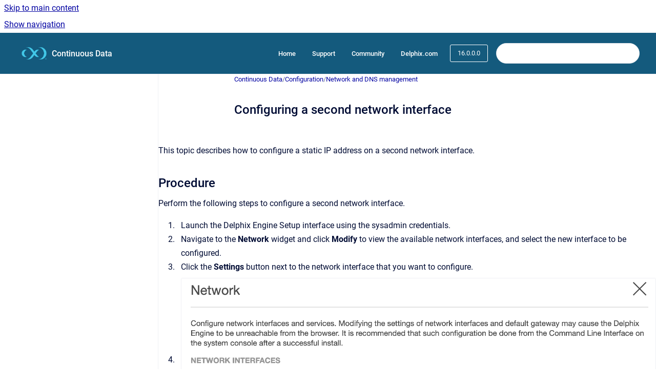

--- FILE ---
content_type: text/html
request_url: https://cd.delphix.com/docs/16.0.0.0/configuring-a-second-network-interface
body_size: 6935
content:
<!doctype html>
            
        
    
        
<html class="no-js" lang="en" data-vp-page-id="47517161" data-vp-page-template="article">
    
    
    
<head>
    <!--CDP_HEAD_START-->
        <!--CDP_HEAD_END-->
    <meta charset="utf-8">
    <meta http-equiv="x-ua-compatible" content="ie=edge">
    <meta name="viewport" content="width=device-width, initial-scale=1">
    <meta name="repository-base-url" content="../../docs/16.0.0.0">
                <meta name="source-last-modified" content="2023-10-16T06:35Z">
    
    <meta name="Help Center Version"
          content="1.4">
    
        
    <link rel="icon" href="https://cd.delphix.com/__assets-832b1a8a-0bd0-4ca0-b030-a18999ad3e11/image/delphix-text-rgb-black_1@2x.png">
    <link rel="apple-touch-icon" href="https://cd.delphix.com/__assets-832b1a8a-0bd0-4ca0-b030-a18999ad3e11/image/delphix-text-rgb-black_1@2x.png">

            <link rel="canonical" href="https://cd.delphix.com/docs/16.0.0.0/configuring-a-second-network-interface">
                                            <link rel="alternate" hreflang="en" href="https://cd.delphix.com/docs/16.0.0.0/configuring-a-second-network-interface">

                                    <link rel="alternate" hreflang="x-default" href="https://cd.delphix.com/docs/16.0.0.0/configuring-a-second-network-interface">
                                        
    


<!-- HelpCenter config -->


                                                                                
    
                

    <!-- Primary Meta Tags -->
    <meta name="title" content="Configuring a second network interface">
            <meta name="description" content="This topic describes how to configure a static IP address on a second network interface. Procedure Perform the following steps to configure a secon...">
    <meta property="og:description" content="This topic describes how to configure a static IP address on a second network interface. Procedure Perform the following steps to configure a secon...">
    <meta property="twitter:description" content="This topic describes how to configure a static IP address on a second network interface. Procedure Perform the following steps to configure a secon...">

        
    
    <!-- Open Graph / Facebook -->
    <meta property="og:type" content="website">
    <meta property="og:url" content="https://cd.delphix.com/docs/16.0.0.0/configuring-a-second-network-interface">
    <meta property="og:title" content="Configuring a second network interface">
    <meta property="og:image" content="https://cd.delphix.com/__attachments/47517161/image-20230623-034934.png?inst-v=832b1a8a-0bd0-4ca0-b030-a18999ad3e11">


    <!-- Twitter -->
    <meta property="twitter:card" content="summary_large_image">
    <meta property="twitter:title" content="Configuring a second network interface">
    <meta property="twitter:image" content="https://cd.delphix.com/__attachments/47517161/image-20230623-034934.png?inst-v=832b1a8a-0bd0-4ca0-b030-a18999ad3e11">

    
    <script>
        var hasCookieNotice = false;
        var usesCookieOptInStrategy = true;
        var cookieRelatedFeatures = [];

        function isSitePreview() {
            var previewStagingUrlMatcher = /\/~preview-([a-f0-9]{8}-[a-f0-9]{4}-[a-f0-9]{4}-[a-f0-9]{4}-[a-f0-9]{12})\//;
            return previewStagingUrlMatcher.test(window.location.href);
        }

        function hasSiteViewerGivenConsentForTracking() {
            try {
                return window.localStorage.getItem('shc-cookies') === 'enabled';
            } catch (e) {
                return false;
            }
        }

        function hasSiteViewerRefusedConsentForTracking() {
            try {
                return window.localStorage.getItem('shc-cookies') === 'disabled';
            } catch (e) {
                return false;
            }
        }

        function areCookiesEnabled() {
                        if (!hasCookieNotice) {
                return true;
            }

                        if (usesCookieOptInStrategy) {
                                if (hasSiteViewerGivenConsentForTracking()) {
                    return true;
                }
            } else {
                                if (!hasSiteViewerRefusedConsentForTracking()) {
                    return true;
                }
            }

            return false;
        }

        var registerCookieRelatedFeature = function (featureFunction) {

                                                
            if (typeof featureFunction === 'function') {
                cookieRelatedFeatures.push(featureFunction);
            }
        }

        var initializeCookieRelatedFeatures = function () {

                                    
            if (!areCookiesEnabled()) {
                return;
            }
            window.scrollHelpCenter.areCookiesEnabled = true;
            for (const cookieRelatedFeature of cookieRelatedFeatures) {
                try {
                    cookieRelatedFeature();
                } catch (e) {
                    console.error(e);
                }
            }
        }

        
        window.scrollHelpCenter = {
            collection: JSON.parse('{\"members\":[{\"name\":\"Continuous Data\",\"prefix\":\"docs\",\"versions\":{\"available\":[{\"name\":\"2025.1\"},{\"name\":\"29.0.0.0\"},{\"name\":\"28.0.0.0\"},{\"name\":\"27.0.0.0\"},{\"name\":\"26.0.0.0\"},{\"name\":\"25.0.0.0\"},{\"name\":\"24.0.0.0\"},{\"name\":\"23.0.0.0\"},{\"name\":\"22.0.0.0\"},{\"name\":\"21.0.0.0\"},{\"name\":\"20.0.0.0\"},{\"name\":\"19.0.0.0\"},{\"name\":\"18.0.0.0\"},{\"name\":\"17.0.0.0\"},{\"name\":\"16.0.0.0\"},{\"name\":\"15.0.0.0\"},{\"name\":\"14.0.0.0\"},{\"name\":\"13.0.0.0\"},{\"name\":\"12.0.0.0\"},{\"name\":\"11.0.0.0\"},{\"name\":\"10.0.0.0\"},{\"name\":\"9.0.0.0\"},{\"name\":\"8.0.0.0\"},{\"name\":\"7.0.0.0\"}],\"current\":{\"name\":\"16.0.0.0\"}},\"variants\":{\"available\":[]}}],\"currentContentSource\":{\"name\":\"Continuous Data\",\"prefix\":\"docs\",\"versions\":{\"available\":[{\"name\":\"2025.1\"},{\"name\":\"29.0.0.0\"},{\"name\":\"28.0.0.0\"},{\"name\":\"27.0.0.0\"},{\"name\":\"26.0.0.0\"},{\"name\":\"25.0.0.0\"},{\"name\":\"24.0.0.0\"},{\"name\":\"23.0.0.0\"},{\"name\":\"22.0.0.0\"},{\"name\":\"21.0.0.0\"},{\"name\":\"20.0.0.0\"},{\"name\":\"19.0.0.0\"},{\"name\":\"18.0.0.0\"},{\"name\":\"17.0.0.0\"},{\"name\":\"16.0.0.0\"},{\"name\":\"15.0.0.0\"},{\"name\":\"14.0.0.0\"},{\"name\":\"13.0.0.0\"},{\"name\":\"12.0.0.0\"},{\"name\":\"11.0.0.0\"},{\"name\":\"10.0.0.0\"},{\"name\":\"9.0.0.0\"},{\"name\":\"8.0.0.0\"},{\"name\":\"7.0.0.0\"}],\"current\":{\"name\":\"16.0.0.0\"}},\"variants\":{\"available\":[]}}}'),
            source: {
                confluenceBaseUrl: 'https://delphixdocs.atlassian.net/wiki',
                confluencePageId: '47517161',
                confluenceSpaceKey: 'CD',
            },
            contentSourceKey: 'DOCUMENT:a59a2d1a471641394d30ca14d96452af',
            siteKey: '7eda86e7-ffea-4193-8b4d-c172df5015b8',
            customJsSrc: '../../__assets-832b1a8a-0bd0-4ca0-b030-a18999ad3e11/js/custom.js',
            isSitePreview: isSitePreview(),
            areCookiesEnabled: areCookiesEnabled(),
            excludePageLabel: 'scroll-help-center-exclude-page',
            hasCookieNotice: hasCookieNotice,
            usesCookieOptInStrategy: usesCookieOptInStrategy,
            registerCookieRelatedFeature: registerCookieRelatedFeature,
            initializeCookieRelatedFeatures: initializeCookieRelatedFeatures,
            isPortal: false,
            isSearch: false,
            isError: false,
            isOverview: false,
            viewportLink: '../../docs/16.0.0.0/',
            relSiteRootPath: '../../',
            siteInstanceId: '832b1a8a-0bd0-4ca0-b030-a18999ad3e11',
            theme: {
                root: {
                    absoluteLink: '../../docs/16.0.0.0/'
                },
                header: {
                    displaySpaceName: true,
                    links: JSON.parse('[{\"url\":\"https:\/\/documentation.delphix.com\",\"text\":\"Home\"},{\"url\":\"https:\/\/support.delphix.com\/\",\"text\":\"Support\"},{\"url\":\"https:\/\/community.delphix.com\/home\",\"text\":\"Community\"},{\"url\":\"https:\/\/www.delphix.com\/\",\"text\":\"Delphix.com\"}]'),
                    logo: {
                        url: '../../__assets-832b1a8a-0bd0-4ca0-b030-a18999ad3e11/image/delphix-text-rgb-black_1@2x.png',
                        alt: 'Continuous Data'
                    },
                },
                cookieNotice: {
                    display: false,
                    headingText: 'Cookie Notice',
                    descriptionText: 'Please read our privacy statement.',
                    link: {
                        url: '',
                        text: ''
                    }
                }
            },
            integrations: {
                jiraServiceDesk: {
                    key: ''
                },
                intercom: {
                    appId: ''
                },
                zendesk: {
                    url: ''
                },
                aiSearch: {
                    enabled: false
                }
            },
            repository: {
                link: '../../docs/16.0.0.0',
                name: 'Continuous Data'
            },
            versionLinksForPage: JSON.parse('[{\"name\":\"2025.1\",\"toVersionLink\":\"..\/..\/docs\/latest\/configuring-a-second-network-interface\"},{\"name\":\"29.0.0.0\",\"toVersionLink\":\"..\/..\/docs\/29.0.0.0\/configuring-a-second-network-interface\"},{\"name\":\"28.0.0.0\",\"toVersionLink\":\"..\/..\/docs\/28.0.0.0\/configuring-a-second-network-interface\"},{\"name\":\"27.0.0.0\",\"toVersionLink\":\"..\/..\/docs\/27.0.0.0\/configuring-a-second-network-interface\"},{\"name\":\"26.0.0.0\",\"toVersionLink\":\"..\/..\/docs\/26.0.0.0\/configuring-a-second-network-interface\"},{\"name\":\"25.0.0.0\",\"toVersionLink\":\"..\/..\/docs\/25.0.0.0\/configuring-a-second-network-interface\"},{\"name\":\"24.0.0.0\",\"toVersionLink\":\"..\/..\/docs\/24.0.0.0\/configuring-a-second-network-interface\"},{\"name\":\"23.0.0.0\",\"toVersionLink\":\"..\/..\/docs\/23.0.0.0\/configuring-a-second-network-interface\"},{\"name\":\"22.0.0.0\",\"toVersionLink\":\"..\/..\/docs\/22.0.0.0\/configuring-a-second-network-interface\"},{\"name\":\"21.0.0.0\",\"toVersionLink\":\"..\/..\/docs\/21.0.0.0\/configuring-a-second-network-interface\"},{\"name\":\"20.0.0.0\",\"toVersionLink\":\"..\/..\/docs\/20.0.0.0\/configuring-a-second-network-interface\"},{\"name\":\"19.0.0.0\",\"toVersionLink\":\"..\/..\/docs\/19.0.0.0\/configuring-a-second-network-interface\"},{\"name\":\"18.0.0.0\",\"toVersionLink\":\"..\/..\/docs\/18.0.0.0\/configuring-a-second-network-interface\"},{\"name\":\"17.0.0.0\",\"toVersionLink\":\"..\/..\/docs\/17.0.0.0\/configuring-a-second-network-interface\"},{\"name\":\"16.0.0.0\",\"toVersionLink\":\"..\/..\/docs\/16.0.0.0\/configuring-a-second-network-interface\"},{\"name\":\"15.0.0.0\",\"toVersionLink\":\"..\/..\/docs\/15.0.0.0\/configuring-a-second-network-interface\"},{\"name\":\"14.0.0.0\",\"toVersionLink\":\"..\/..\/docs\/14.0.0.0\/configuring-a-second-network-interface\"},{\"name\":\"13.0.0.0\",\"toVersionLink\":\"..\/..\/docs\/13.0.0.0\/configuring-a-second-network-interface\"},{\"name\":\"12.0.0.0\",\"toVersionLink\":\"..\/..\/docs\/12.0.0.0\/configuring-a-second-network-interface\"},{\"name\":\"11.0.0.0\",\"toVersionLink\":\"..\/..\/docs\/11.0.0.0\/configuring-a-second-network-interface\"},{\"name\":\"10.0.0.0\",\"toVersionLink\":\"..\/..\/docs\/10.0.0.0\/configuring-a-second-network-interface\"},{\"name\":\"9.0.0.0\",\"toVersionLink\":\"..\/..\/docs\/9.0.0.0\/configuring-a-second-network-interface\"},{\"name\":\"8.0.0.0\",\"toVersionLink\":\"..\/..\/docs\/8.0.0.0\/configuring-a-second-network-interface\"},{\"name\":\"7.0.0.0\",\"toVersionLink\":\"..\/..\/docs\/7.0.0.0\/configuring-a-second-network-interface\"}]'),
            variantLinksForPage: JSON.parse('[]'),
            languageLinksForPage: JSON.parse('[{\"displayName\":\"English\",\"code\":\"en\",\"toLanguageLink\":\"..\/..\/docs\/16.0.0.0\/configuring-a-second-network-interface\",\"fallback\":false}]'),
            defaultLanguageCode: 'en'        };
    </script>

    
            
    
        <!-- Google Tag Manager -->
        <script>
                        window.scrollHelpCenter.registerCookieRelatedFeature(function () {
                if (!window.scrollHelpCenter.isSitePreview) {
                    (function(w,d,s,l,i){w[l]=w[l]||[];w[l].push({'gtm.start':
                        new Date().getTime(),event:'gtm.js'});var f=d.getElementsByTagName(s)[0],
                        j=d.createElement(s),dl=l!='dataLayer'?'&l='+l:'';j.async=true;j.src=
                        'https://www.googletagmanager.com/gtm.js?id='+i+dl;f.parentNode.insertBefore(j,f);
                    })(window,document,'script','dataLayer','GTM-WLC83L2N');
                }
            });
        </script>
        <!-- End Google Tag Manager -->
    

    
    <!-- Google Analytics (gtag) -->
    <script>
        window.scrollHelpCenter.registerCookieRelatedFeature(function () {
            if (!window.scrollHelpCenter.isSitePreview) {
                (function(w,d,s,i){var a=d.createElement(s), m=d.getElementsByTagName(s)[0];a.async=true;
                    a.src='https://www.googletagmanager.com/gtag/js?id='+i;m.parentNode.insertBefore(a,m);
                })(window,document,'script','G-2YWYHBTWZG');

                window.dataLayer = window.dataLayer || [];
                window.gtag = function gtag(){dataLayer.push(arguments);};
                gtag('consent', 'default', {
                    'ad_storage': 'denied',
                    'ad_user_data': 'denied',
                    'ad_personalization': 'denied',
                    'analytics_storage': 'granted'
                });
                gtag('js', new Date());
                gtag('set', 'ads_data_redaction', true);
                gtag('config', 'G-2YWYHBTWZG', { 'anonymize_ip': true });
            }
        });

    </script>
    <!-- End Google Analytics (gtag) -->

    
        
    <link rel="stylesheet" href="../../__theme/css/app--9d49c7a6f16d6f27f169.css">

    
            <link rel="stylesheet"
              id="theme-asset-custom-css"
              href="../../__assets-832b1a8a-0bd0-4ca0-b030-a18999ad3e11/css/custom.css">
    
    
<style>
            :root {
                        --_vpt-INTERNAL-footer-background: #145A7D;
        --_vpt-INTERNAL-footer-foreground: #FFF;
        --_vpt-INTERNAL-header-background: #145A7D;
        --_vpt-INTERNAL-header-foreground: #FFFFFF;

        /* @deprecated */
        --vp-portal-banner-background-image: url('../header-background--b27bdbd2502a69f032bd.jpg');
        /* @deprecated */
        --vp-portal-banner-text-color: #FFF;
        /* @deprecated */
        --vp-space-banner-background-image: url('../header-background--b27bdbd2502a69f032bd.jpg');
        /* @deprecated */
        --vp-space-banner-text-color: #FFF;
    }
</style>

    <title>Configuring a second network interface</title>

        </head>
    <!-- pageid attribute is deprecated - please use data-vp-page-id on html element instead -->
    <body pageid="47517161" class="flex flex-col min-h-screen">
                    <div id="vp-js-cookies__notice"></div>
            <vp-a11y-skip-controller>
                <a class="vp-a11y-skip-trigger" href="#content">
                    <i18n-message i18nkey="navigation.skip.to.main.label">
                        Skip to main content
                    </i18n-message>
                </a>
            </vp-a11y-skip-controller>
            <button type="button" class="vp-a11y-skip-trigger vp-js-a11y-navigation-toggle">
                <i18n-message i18nkey="navigation.open.label">
                    Show navigation
                </i18n-message>
            </button>
        
        

<header data-vp-component="header" class="header hc-header-background-color">
    <div class="header__navigation relative">
        <div class="hc-header-background-color relative z-10" id="site-navigation">
            <div class="top-bar header__navigation--large vp-container hc-header-background-color hc-header-font-color">
                <div class="top-bar-left">
                    <ul class="flex flex-wrap flex-row gap-4 items-center relative m-0 p-0 list-none hc-header-background-color">
                        <li class="leading-none align-self-center header__navigation--logo">
                            <vp-localized-link>
                                <a href="../../docs/16.0.0.0/">
                                    <img src="../../__assets-832b1a8a-0bd0-4ca0-b030-a18999ad3e11/image/delphix-text-rgb-black_1@2x.png" alt="">
                                    <i18n-message class="sr-only" i18nKey="header.home.label">
                                        Go to homepage
                                    </i18n-message>
                                </a>
                            </vp-localized-link>
                        </li>
                                                    <li>
                                <vp-localized-link>
                                    <a
                                        href="../../docs/16.0.0.0/"
                                        class="block leading-none py-3 header__navigation--heading hc-header-font-color"
                                    >
                                        Continuous Data
                                    </a>
                                </vp-localized-link>
                            </li>
                                            </ul>
                </div>
                <div class="top-bar-right no-print">
                    <div class="header__navigation--large__menu hc-header-background-color">
                        <ul class="flex flex-row m-0 p-0 list-none render-links">
                            
    <li class="order-6 lg:order-2 render-links--link
                              render-links--link--border">
        <a href="https://documentation.delphix.com"
           class="block px-4 py-3 hc-header-font-color"
           rel="noopener">
            Home
        </a>
    </li>
        <li class="order-6 lg:order-2 render-links--link
                              ">
        <a href="https://support.delphix.com/"
           class="block px-4 py-3 hc-header-font-color"
           rel="noopener">
            Support
        </a>
    </li>
        <li class="order-6 lg:order-2 render-links--link
                              ">
        <a href="https://community.delphix.com/home"
           class="block px-4 py-3 hc-header-font-color"
           rel="noopener">
            Community
        </a>
    </li>
        <li class="order-6 lg:order-2 render-links--link
                              ">
        <a href="https://www.delphix.com/"
           class="block px-4 py-3 hc-header-font-color"
           rel="noopener">
            Delphix.com
        </a>
    </li>
                            </ul>
                                                    <div id="vp-js-desktop__navigation__picker" class="ml-2 my-auto">
                                <!-- These are just placeholders and will be replaced by the actual pickers which are rendered by preact -->
                                                                    <div class="vp-picker vp-version-picker">
                                        <button class="vp-button vp-button--variant-outline vp-picker__button">
                                            16.0.0.0
                                        </button>
                                    </div>
                                                                                            </div>
                                                                            <div class="my-auto list-none ml-4">
                                    

        
        
    
    <div
        data-vp-id="search-bar-placeholder"
        data-vp-component="search-bar"
        data-vp-variant=""
        class="vp-search-bar "
        aria-hidden="true"
    >
        <form
            action="/search.html"
            method="GET"
            class="vp-search-bar__input-container"
        >
            <div
                data-vp-component="search-input"
                data-vp-variant="border"
                class="vp-search-input vp-search-input--border"
            >
                <input
                    type="search"
                    autocomplete="off"
                    value=""
                    class="vp-search-input__input"
                    style="margin-right: 0;"
                >
            </div>
        </form>
    </div>

    
    <script data-vp-id="search-bar-config" type="application/json">
        {
            "hasContentSourceFilter": false,
            "hasQuickSearch": true,
            "variant": ""
        }
    </script>
                            </div>
                                            </div>

                    <button type="button" class="vp-js-header-search-toggle vp-button header__navigation--button hc-header-font-color">
                        <svg
                            data-vp-id="header-search-toggle-icon"
                            data-vp-component="icon"
                            xmlns="http://www.w3.org/2000/svg"
                            width="20"
                            height="20"
                            viewBox="0 0 20 20"
                            fill="none"
                            aria-hidden="true"
                        >
                            <path d="M8.99452 14.5C10.5121 14.5 11.809 13.9669 12.8854 12.9007C13.9618 11.8345 14.5 10.5361 14.5 9.00548C14.5 7.48794 13.9631 6.19097 12.8893 5.11458C11.8155 4.03819 10.519 3.5 9 3.5C7.46786 3.5 6.16816 4.0369 5.1009 5.11071C4.03363 6.18453 3.5 7.48096 3.5 9C3.5 10.5321 4.0331 11.8318 5.09929 12.8991C6.1655 13.9664 7.46391 14.5 8.99452 14.5ZM9 16C8.02913 16 7.11974 15.816 6.27185 15.4479C5.42395 15.0799 4.68056 14.5799 4.04167 13.9479C3.40278 13.316 2.90278 12.576 2.54167 11.728C2.18056 10.88 2 9.97053 2 8.99956C2 8.04152 2.18403 7.13542 2.55208 6.28125C2.92014 5.42708 3.41864 4.68387 4.04758 4.0516C4.67653 3.41935 5.41569 2.91935 6.26508 2.5516C7.11449 2.18387 8.02548 2 8.99806 2C9.95769 2 10.8646 2.18403 11.7188 2.55208C12.5729 2.92014 13.316 3.42014 13.9479 4.05208C14.5799 4.68403 15.0799 5.42612 15.4479 6.27835C15.816 7.13058 16 8.0381 16 9.00094C16 9.83365 15.8615 10.6213 15.5846 11.3638C15.3078 12.1062 14.9254 12.7836 14.4375 13.3958L18 16.9583L16.9375 18L13.375 14.4583C12.7668 14.9459 12.0939 15.3247 11.3564 15.5948C10.6188 15.8649 9.83333 16 9 16Z" fill="currentColor"></path>
                        </svg>
                        <i18n-message class="sr-only" i18nKey="search.form.show.label"></i18n-message>
                    </button>
                </div>
            </div>
        </div>
    </div>
</header>

        <div class="flex flex-col flex-grow hc-main-wrapper">
                            


<div class="vp-article vp-container article">
    <div class="vp-article__aside-left no-print">
        <div id="vp-js-desktop__navigation" class="vp-article__aside-left__inner"></div>
    </div>

    <main id="article-content" class="vp-article__content-panel">
                    
    <i18n-message i18nkey="breadcrumb.label" attribute="aria-label" class="vp-breadcrumbs__wrapper">
        <nav class="vp-breadcrumbs" aria-label="Breadcrumb" role="navigation">
            <div class="breadcrumbs-wrapper">
                <ol class="breadcrumbs breadcrumbs--fit-content">
                                            <li>
                                                            <a href="../../docs/16.0.0.0/" rel="prev">Continuous Data</a>
                                                                                        <span aria-hidden="true">/</span>
                                                    </li>
                                            <li>
                                                            <a href="../../docs/16.0.0.0/configuration" rel="prev" class="js-breadcrumbs-truncate">Configuration</a>
                                                                                        <span aria-hidden="true">/</span>
                                                    </li>
                                            <li>
                                                            <a href="../../docs/16.0.0.0/network-and-dns-management" rel="prev" class="js-breadcrumbs-truncate">Network and DNS management</a>
                                                                                </li>
                                    </ol>
            </div>
        </nav>
    </i18n-message>
                        <div id="content" class="vp-a11y-skip-target" tabindex="-1"></div>
                    <div class="vp-article__aside-right no-print">
                <vp-toc data-vp-component="toc" for="main-content">
                    <vp-a11y-skip-controller slot="afterbegin">
                        <a class="vp-a11y-skip-trigger"  href="#article-inner-content">
                            <i18n-message i18nkey="navigation.skip.toc.label">
                                Skip table of contents
                            </i18n-message>
                        </a>
                    </vp-a11y-skip-controller>
                </vp-toc>
            </div>
                <div id="article-inner-content" class="vp-article__wrapper" tabindex="-1">
            <header class="article-header">
                <!-- CSS class article__heading is deprecated and will be removed in the future -->
                <h1 class="vp-article__heading article__heading"><span>Configuring a second network interface</span></h1>
            </header>

            <section id="main-content" class="vp-article__content wiki-content article__content">
                    <p>This topic describes how to configure a static IP address on a second network interface.</p><h2 id="id-(16.0.0.0)Configuringasecondnetworkinterface-Procedure">Procedure</h2><p>Perform the following steps to configure a second network interface.</p><ol start="1"><li><p>Launch the Delphix Engine Setup interface using the sysadmin credentials.</p></li><li><p>Navigate to the <strong>Network</strong> widget and click <strong>Modify </strong>to view the available network interfaces, and select the new interface to be configured.</p></li><li><p>Click the <strong>Settings</strong> button next to the network interface that you want to configure.</p></li><li><figure data-layout="center" data-align="center" class="confluence-embedded-image vp-image vp-image--align-center vp-image--width-auto image-center"><img src="../../__attachments/47517161/image-20230623-034934.png?inst-v=832b1a8a-0bd0-4ca0-b030-a18999ad3e11"></figure><p>The <strong>Network Interface Settings</strong> screen appears. Select the checkbox before <strong>Enabled</strong> to enable the network.</p></li><li><figure data-layout="center" data-align="center" class="confluence-embedded-image vp-image vp-image--align-center vp-image--width-auto image-center"><img src="../../__attachments/47517161/image-20230623-035005.png?inst-v=832b1a8a-0bd0-4ca0-b030-a18999ad3e11"></figure><p>Select one of the following: <strong>DHCP</strong> or <strong>Static </strong>andenter the <strong>IP address</strong> and <strong>Subnet Mask</strong> address in the respective fields.</p></li><li><p><strong>MTU</strong>: Enter a value for the MTU field. This is the maximum size in bytes of a packet that can be transmitted on this interface.</p></li><li><p>Click <strong>Save</strong> to save the settings.</p></li></ol>

        
<div class="table-overlay full reveal article__content" data-vp-id="js-table-overlay">
    <i18n-message i18nkey="modal.cta.close.label" attribute="title">
        <button class="close-button table-overlay__close"
                data-close
                title="Close modal"
                type="button">
            <span aria-hidden="true">&times;</span>
        </button>
    </i18n-message>
    <div class="table-overlay__content"></div>
</div>

                                    <vp-article-pagination pageid="47517161"></vp-article-pagination>
                            </section>

                    </div>
    </main>
</div>
                    </div>

        
    
<footer data-vp-component="footer" class="footer hc-footer-background-color">
    <div class="grid lg:flex footer--alignment hc-footer-font-color vp-container">
                    <div class="flex hc-footer-font-color">
                <img src="../../__assets-832b1a8a-0bd0-4ca0-b030-a18999ad3e11/image/delphix-text-rgb-black_1@2x.png" class="footer__logo" alt="">
            </div>
                <div class="grid">
            <div class="footer__links">
                                    <a
                        href="https://www.delphix.com/privacy-policy"
                        class="hc-footer-font-color"
                        rel="noopener"
                    >
                        Privacy policy
                    </a>
                    <span class="footer__links--separator">/</span>                                    <a
                        href="https://www.delphix.com/privacy-policy"
                        class="hc-footer-font-color"
                        rel="noopener"
                    >
                        Cookie policy
                    </a>
                    <span class="footer__links--separator">/</span>                                    <a
                        href="https://www.delphix.com/privacy-policy"
                        class="hc-footer-font-color"
                        rel="noopener"
                    >
                        Terms of use
                    </a>
                    <span class="footer__links--separator">/</span>                                    <a
                        href="https://www.delphix.com/privacy-policy"
                        class="hc-footer-font-color"
                        rel="noopener"
                    >
                        Legal
                    </a>
                                                </div>
                <ul class="footer__attribution-line--copyright hc-footer-font-color">
                    <li>
                    <i18n-message i18nkey="footer.copyright.label" options='{ "date": "2026", "by": "Delphix" }'>
                        Copyright &copy; 2026 Delphix
                    </i18n-message>
                    </li>
                    <li>
                        <span aria-hidden="true">&bull;</span>
                        <i18n-message i18nkey="footer.poweredBy.label">Powered by</i18n-message>
                        &#32;
                        <a
                            href="https://www.k15t.com/go/scroll-viewport-cloud-help-center"
                            rel="noopener nofollow"
                        >
                            Scroll Viewport
                        </a>
                        &#32;
                        &#38;
                        &#32;
                        <a
                            href="https://www.atlassian.com/software/confluence"
                            rel="noopener nofollow"
                        >
                            Atlassian Confluence
                        </a>
                    </li>
                    <li id="vp-js-cookies__reset-link"></li>
                </ul>
                    </div>
    </div>
</footer>

        
    
    
        
        
            
    
                
                
                
        
        <div id="vp-js-mobile__navigation"></div>

                            <div class="vp-error-log">
                <div class="vp-error-log__backdrop"></div>
                <div class="vp-error-log__modal">
                    <div class="vp-error-log__header">
                        <i18n-message i18nkey="preview.errorLog.header.label" ns="common">
                            JavaScript errors detected
                        </i18n-message>
                    </div>
                    <div class="vp-error-log__content">
                        <p>
                            <i18n-message i18nkey="preview.errorLog.content.0" ns="common">
                                Please note, these errors can depend on your browser setup.
                            </i18n-message>
                        </p>
                        <ul data-error-log-list>
                            <template class="vp-error-log__item--template">
                                <li></li>
                            </template>
                        </ul>
                        <p>
                            <i18n-message i18nkey="preview.errorLog.content.1" ns="common">
                                If this problem persists, please contact our support.
                            </i18n-message>
                        </p>
                    </div>
                    <div class="vp-error-log__footer">
                        <a class="vp-button vp-button--primary" href="https://k15t.jira.com/servicedesk/customer/portal/3" rel="noopener">
                            <i18n-message i18nkey="preview.errorLog.cta.support.label" ns="common">
                                Contact Support
                            </i18n-message>
                        </a>
                        <a class="vp-button vp-button--secondary" id="error-log-close-button" tabindex="0">
                            <i18n-message i18nkey="preview.errorLog.cta.close.label" ns="common">
                                Close
                            </i18n-message>
                        </a>
                    </div>
                </div>
            </div>
        
        <script>
            (function() {
                // set the inapphelp attributes as early as possible to avoid flashing content that should be hidden
                const searchParams = new URL(location.href).searchParams;

                if (searchParams.get('inAppHelp') === 'true') {
                    const inAppHelpClasses = ['vp-in-app-help'];

                    if (searchParams.get('title') === 'false') {
                        inAppHelpClasses.push('vp-in-app-help--no-title');
                    }

                    document.body.classList.add(...inAppHelpClasses);
                }
            }());
        </script>

        <script>
            if(!false) {
                window.scrollHelpCenter.initializeCookieRelatedFeatures();
            }
        </script>

        <script src="../../__theme/js/app--e097f5305d0a99a7c40c.js"></script>
    </body>
</html>


--- FILE ---
content_type: text/css
request_url: https://cd.delphix.com/__assets-832b1a8a-0bd0-4ca0-b030-a18999ad3e11/css/custom.css
body_size: 409
content:
.code-macro__language {
  display: none;
}

<style>
   /*    Copy the following code to "Custom CSS"*/
   .error-page {
       padding-top: 5rem
   }
   a {
       text-decoration: none
   }
   a:hover {
       text-decoration: none
   }
   #content > h1:nth-child(1) {
        font-size: 0
    }
   h1 {
       margin-bottom: 3rem
   }
   [i18nkey="page.error.status.404.label"] {
       visibility: hidden;
       font-size: 0
   }

   /*    Update the title in "content"*/
   [i18nkey="page.error.status.404.label"]:before {
       visibility: visible;
       text-align:left;
       color: #1381D7;
       content: 'Delphix Continuous Data documentation has a new home.';
       font-size: xx-large
   }


   [i18nkey="page.error.heading.label"]  {
       visibility: hidden;
       font-size: 0
   }

   /*    Update the description in "content"*/
   [i18nkey="page.error.heading.label"]:before {
       visibility: visible;
       text-align:left;
       font-size: large;
       content: 'Delphix product documentation is on a new platform to better serve our growing portfolio. Please note the new home page and update your bookmarks. We apologize for any inconvenience.';
   }
   [i18nkey="page.error.homepage.label"] {
       background-color: #04bf20;
       color: white;
       border: 1px solid #04bf20;
       text-decoration: none;
       border-radius: 21px;
       font-size: large;
       font-weight: 600;
       line-height: 1;
       transition: .2s;
       padding:12px 25px;
   }
   [i18nkey="page.error.homepage.label"]:hover {
       background-color: #029619;
       text-decoration:none
   }
   .error--search {
       display: none
   }
</style>
